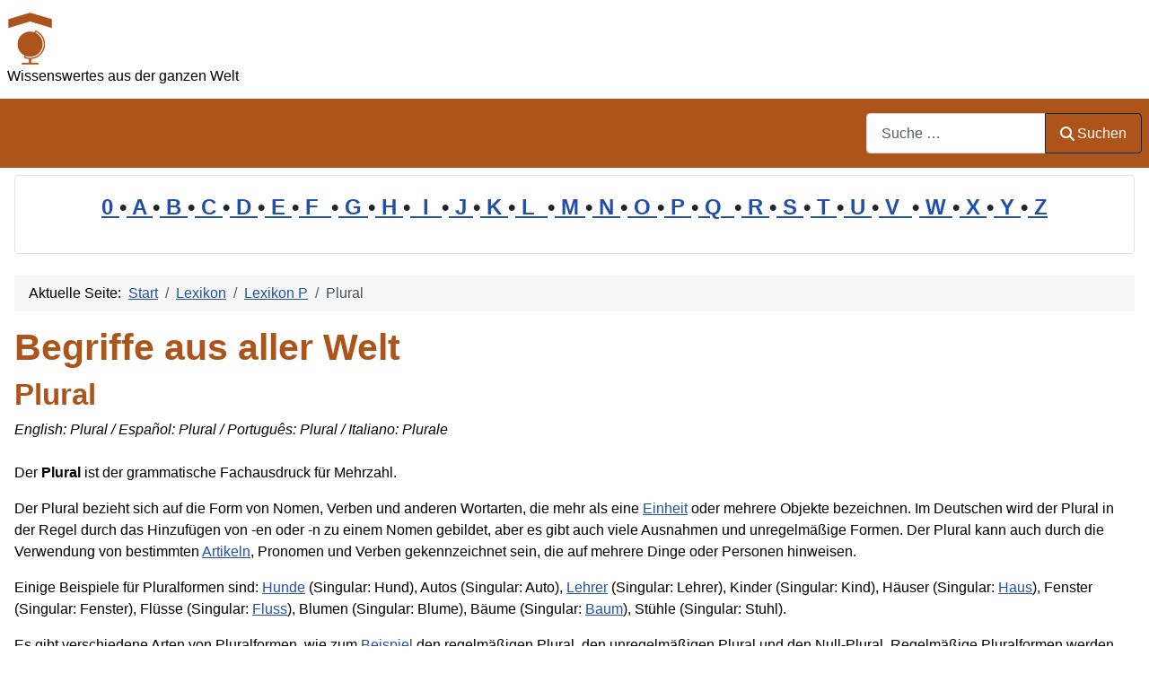

--- FILE ---
content_type: text/html; charset=utf-8
request_url: https://www.allerwelt-lexikon.de/cms/lexikon/51-lexikon-p/3629-plural.html
body_size: 12963
content:
<!DOCTYPE html>
<html lang="de-de" dir="ltr">

<head>
    <meta charset="utf-8">
	<meta name="author" content="Super User">
	<meta name="robots" content="index, follow">
	<meta name="viewport" content="width=device-width, initial-scale=1">
	<meta name="description" content="Der Plural ist der grammatische Fachausdruck für Mehrzahl. . . .">
	<meta name="generator" content="Joomla! - Open Source Content Management">
	<title>Plural</title>
	<link href="https://www.allerwelt-lexikon.de/cms/lexikon/51-lexikon-p/3629-plural.html" rel="canonical">
	<link href="/cms/" rel="mask-icon" color="#000">
	<link href="https://www.allerwelt-lexikon.de/cms/component/finder/search.opensearch?Itemid=301" rel="search" title="OpenSearch Allerwelt-Lexikon" type="application/opensearchdescription+xml">

    <link href="/cms/media/system/css/joomla-fontawesome.min.css?86769b" rel="lazy-stylesheet"><noscript><link href="/cms/media/system/css/joomla-fontawesome.min.css?86769b" rel="stylesheet"></noscript>
	<link href="/cms/media/templates/site/cassiopeia/css/template.min.css?86769b" rel="stylesheet">
	<link href="/cms/media/templates/site/cassiopeia/css/global/colors_standard.min.css?86769b" rel="stylesheet">
	<link href="/cms/media/plg_system_webauthn/css/button.min.css?86769b" rel="stylesheet">
	<link href="/cms/media/vendor/awesomplete/css/awesomplete.css?1.1.7" rel="stylesheet">
	<link href="/cms/media/templates/site/cassiopeia/css/vendor/joomla-custom-elements/joomla-alert.min.css?0.4.1" rel="stylesheet">
	<link href="/cms/media/templates/site/cassiopeia/css/user.css?86769b" rel="stylesheet">
	<style>:root {
		--hue: 214;
		--template-bg-light: #f0f4fb;
		--template-text-dark: #495057;
		--template-text-light: #ffffff;
		--template-link-color: var(--link-color);
		--template-special-color: #001B4C;
		
	}</style>

    <script src="/cms/media/mod_menu/js/menu.min.js?86769b" type="module"></script>
	<script type="application/json" class="joomla-script-options new">{"joomla.jtext":{"PLG_SYSTEM_WEBAUTHN_ERR_CANNOT_FIND_USERNAME":"Das Feld für den Benutzernamen wurde im Login-Modul nicht gefunden. Die passwortlose Authentifizierung funktioniert auf dieser Website nicht, bitte ein anderes Login-Modul verwenden.","PLG_SYSTEM_WEBAUTHN_ERR_EMPTY_USERNAME":"Bitte nur den Benutzernamen (aber NICHT das Passwort) eingeben, bevor die Anmeldeschaltfläche für die Web-Authentifizierung ausgewählt wird.","PLG_SYSTEM_WEBAUTHN_ERR_INVALID_USERNAME":"Der angegebene Benutzername entspricht nicht einem Benutzerkonto, das eine passwortlose Anmeldung auf dieser Website ermöglicht hat.","JSHOWPASSWORD":"Passwort anzeigen","JHIDEPASSWORD":"Passwort ausblenden","MOD_FINDER_SEARCH_VALUE":"Suche &hellip;","COM_FINDER_SEARCH_FORM_LIST_LABEL":"Search Results","JLIB_JS_AJAX_ERROR_OTHER":"Beim Abrufen von JSON-Daten wurde ein HTTP-Statuscode %s zurückgegeben.","JLIB_JS_AJAX_ERROR_PARSE":"Ein Parsing-Fehler trat bei der Verarbeitung der folgenden JSON-Daten auf:<br><code style='color:inherit;white-space:pre-wrap;padding:0;margin:0;border:0;background:inherit;'>%s<\/code>","ERROR":"Fehler","MESSAGE":"Nachricht","NOTICE":"Hinweis","WARNING":"Warnung","JCLOSE":"Schließen","JOK":"OK","JOPEN":"Öffnen"},"finder-search":{"url":"\/cms\/component\/finder\/?task=suggestions.suggest&format=json&tmpl=component&Itemid=301"},"system.paths":{"root":"\/cms","rootFull":"https:\/\/www.allerwelt-lexikon.de\/cms\/","base":"\/cms","baseFull":"https:\/\/www.allerwelt-lexikon.de\/cms\/"},"csrf.token":"d934f3b0535549f063fbfbe43eb9558b","system.keepalive":{"interval":1740000,"uri":"\/cms\/component\/ajax\/?format=json"}}</script>
	<script src="/cms/media/system/js/core.min.js?a3d8f8"></script>
	<script src="/cms/media/templates/site/cassiopeia/js/template.min.js?86769b" type="module"></script>
	<script src="/cms/media/system/js/keepalive.min.js?08e025" type="module"></script>
	<script src="/cms/media/system/js/fields/passwordview.min.js?61f142" defer></script>
	<script src="/cms/media/vendor/awesomplete/js/awesomplete.min.js?1.1.7" defer></script>
	<script src="/cms/media/com_finder/js/finder.min.js?755761" type="module"></script>
	<script src="/cms/media/system/js/messages.min.js?9a4811" type="module"></script>
	<script src="/cms/media/plg_system_webauthn/js/login.min.js?86769b" defer></script>
	<script type="application/ld+json">{"@context":"https://schema.org","@type":"BreadcrumbList","@id":"https://www.allerwelt-lexikon.de/cms/#/schema/BreadcrumbList/99","itemListElement":[{"@type":"ListItem","position":1,"item":{"@id":"https://www.allerwelt-lexikon.de/cms/","name":"Start"}},{"@type":"ListItem","position":2,"item":{"@id":"https://www.allerwelt-lexikon.de/cms/lexikon.html","name":"Lexikon"}},{"@type":"ListItem","position":3,"item":{"@id":"https://www.allerwelt-lexikon.de/cms/lexikon/51-lexikon-p.html","name":"Lexikon P"}},{"@type":"ListItem","position":4,"item":{"name":"Plural"}}]}</script>
	<script type="application/ld+json">{"@context":"https://schema.org","@graph":[{"@type":"Organization","@id":"https://www.allerwelt-lexikon.de/cms/#/schema/Organization/base","name":"Allerwelt-Lexikon","url":"https://www.allerwelt-lexikon.de/cms/"},{"@type":"WebSite","@id":"https://www.allerwelt-lexikon.de/cms/#/schema/WebSite/base","url":"https://www.allerwelt-lexikon.de/cms/","name":"Allerwelt-Lexikon","publisher":{"@id":"https://www.allerwelt-lexikon.de/cms/#/schema/Organization/base"},"potentialAction":{"@type":"SearchAction","target":"https://www.allerwelt-lexikon.de/cms/component/finder/search.html?q={search_term_string}&amp;Itemid=301","query-input":"required name=search_term_string"}},{"@type":"WebPage","@id":"https://www.allerwelt-lexikon.de/cms/#/schema/WebPage/base","url":"https://www.allerwelt-lexikon.de/cms/lexikon/51-lexikon-p/3629-plural.html","name":"Plural","description":"Der Plural ist der grammatische Fachausdruck für Mehrzahl. . . .","isPartOf":{"@id":"https://www.allerwelt-lexikon.de/cms/#/schema/WebSite/base"},"about":{"@id":"https://www.allerwelt-lexikon.de/cms/#/schema/Organization/base"},"inLanguage":"de-DE","breadcrumb":{"@id":"https://www.allerwelt-lexikon.de/cms/#/schema/BreadcrumbList/99"}},{"@type":"Article","@id":"https://www.allerwelt-lexikon.de/cms/#/schema/com_content/article/3629","name":"Plural","headline":"Plural","inLanguage":"de-DE","isPartOf":{"@id":"https://www.allerwelt-lexikon.de/cms/#/schema/WebPage/base"}}]}</script>

</head>

<body class="site com_content wrapper-static view-article layout-blog no-task itemid-53 has-sidebar-left has-sidebar-right">
    <header class="header container-header full-width">

        
        
                    <div class="grid-child">
                <div class="navbar-brand">
                    <a class="brand-logo" href="/cms/">
                        <img loading="eager" decoding="async" src="https://www.allerwelt-lexikon.de/cms/images/logo.png" alt="Allerwelt-Lexikon" width="51" height="60">                    </a>
                                            <div class="site-description">Wissenswertes aus der ganzen Welt</div>
                                    </div>
            </div>
        
                    <div class="grid-child container-nav">
                                                    <div class="container-search">
                        
<form class="mod-finder js-finder-searchform form-search" action="/cms/component/finder/search.html?Itemid=301" method="get" role="search">
    <label for="mod-finder-searchword91" class="visually-hidden finder">Suchen</label><div class="mod-finder__search input-group"><input type="text" name="q" id="mod-finder-searchword91" class="js-finder-search-query form-control" value="" placeholder="Suche &hellip;"><button class="btn btn-primary" type="submit"><span class="icon-search icon-white" aria-hidden="true"></span> Suchen</button></div>
            <input type="hidden" name="Itemid" value="301"></form>

                    </div>
                            </div>
            </header>

    <div class="site-grid">
        
                    <div class="grid-child container-top-a">
                <div class="top-a card ">
        <div class="card-body">
                
<div id="mod-custom100" class="mod-custom custom">
    <p style="line-height: 1.6em; font-size: 1.5em; font-weight: bold; text-align: center;"><a href="/cms/lexikon/35-lexikon-0.html">0 </a>•<a href="/cms/lexikon/36-lexikon-a.html"> A </a>•<a href="/cms/lexikon/37-lexikon-b.html"> B </a>•<a href="/cms/lexikon/38-lexikon-c.html"> C </a>•<a href="/cms/lexikon/39-lexikon-d.html"> D </a>•<a href="/cms/lexikon/40-lexikon-e.html"> E </a>•<a href="/cms/lexikon/41-lexikon-f.html"> F  </a>•<a href="/cms/lexikon/42-lexikon-g.html"> G </a>•<a href="/cms/lexikon/43-lexikon-h.html"> H </a>•<a href="/cms/lexikon/44-lexikon-i.html">  I  </a>•<a href="/cms/lexikon/45-lexikon-j.html"> J </a>•<a href="/cms/lexikon/46-lexikon-k.html"> K </a>•<a href="/cms/lexikon/47-lexikon-l.html"> L  </a>•<a href="/cms/lexikon/48-lexikon-m.html"> M </a>•<a href="/cms/lexikon/49-lexikon-n.html"> N </a>•<a href="/cms/lexikon/50-lexikon-o.html"> O </a>•<a href="/cms/lexikon/51-lexikon-p.html"> P </a>•<a href="/cms/lexikon/52-lexikon-q.html"> Q  </a>•<a href="/cms/lexikon/53-lexikon-r.html"> R </a>•<a href="/cms/lexikon/54-lexikon-s.html"> S </a>•<a href="/cms/lexikon/55-lexikon-t.html"> T </a>•<a href="/cms/lexikon/56-lexikon-u.html"> U </a>•<a href="/cms/lexikon/57-lexikon-v.html"> V  </a>•<a href="/cms/lexikon/58-lexikon-w.html"> W </a>•<a href="/cms/lexikon/59-lexikon-x.html"> X </a>•<a href="/cms/lexikon/60-lexikon-y.html"> Y </a>•<a href="/cms/lexikon/61-lexikon-z.html"> Z</a></p></div>
    </div>
</div>

            </div>
        
        
                    <div class="grid-child container-sidebar-left">
                <div class="sidebar-left card ">
            <h3 class="card-header ">Neueste Artikel</h3>        <div class="card-body">
                <ul class="mod-articleslatest latestnews mod-list">
    <li itemscope itemtype="https://schema.org/Article">
        <a href="/cms/lexikon/39-lexikon-d/8394-datenschutz.html" itemprop="url">
            <span itemprop="name">
                Datenschutz            </span>
        </a>
    </li>
    <li itemscope itemtype="https://schema.org/Article">
        <a href="/cms/lexikon/46-lexikon-k/8406-kommunikation.html" itemprop="url">
            <span itemprop="name">
                Kommunikation            </span>
        </a>
    </li>
    <li itemscope itemtype="https://schema.org/Article">
        <a href="/cms/lexikon/57-lexikon-v/8401-vielseitigkeit.html" itemprop="url">
            <span itemprop="name">
                Vielseitigkeit            </span>
        </a>
    </li>
    <li itemscope itemtype="https://schema.org/Article">
        <a href="/cms/lexikon/40-lexikon-e/8393-energieerzeugung.html" itemprop="url">
            <span itemprop="name">
                Energieerzeugung            </span>
        </a>
    </li>
    <li itemscope itemtype="https://schema.org/Article">
        <a href="/cms/lexikon/43-lexikon-h/8350-hochwassergefahr.html" itemprop="url">
            <span itemprop="name">
                Hochwassergefahr            </span>
        </a>
    </li>
    <li itemscope itemtype="https://schema.org/Article">
        <a href="/cms/lexikon/41-lexikon-f/8348-finanzierungskritik.html" itemprop="url">
            <span itemprop="name">
                Finanzierungskritik            </span>
        </a>
    </li>
    <li itemscope itemtype="https://schema.org/Article">
        <a href="/cms/lexikon/37-lexikon-b/8342-benchmark-fuer-investmentfonds.html" itemprop="url">
            <span itemprop="name">
                Benchmark für Investmentfonds            </span>
        </a>
    </li>
    <li itemscope itemtype="https://schema.org/Article">
        <a href="/cms/lexikon/36-lexikon-a/8340-ausbildung-und-qualifizierung.html" itemprop="url">
            <span itemprop="name">
                Ausbildung und Qualifizierung            </span>
        </a>
    </li>
    <li itemscope itemtype="https://schema.org/Article">
        <a href="/cms/lexikon/46-lexikon-k/8336-konjunkturbericht.html" itemprop="url">
            <span itemprop="name">
                Konjunkturbericht            </span>
        </a>
    </li>
    <li itemscope itemtype="https://schema.org/Article">
        <a href="/cms/lexikon/36-lexikon-a/8128-all.html" itemprop="url">
            <span itemprop="name">
                All            </span>
        </a>
    </li>
    <li itemscope itemtype="https://schema.org/Article">
        <a href="/cms/lexikon/37-lexikon-b/8113-bevoelkerung.html" itemprop="url">
            <span itemprop="name">
                Bevölkerung            </span>
        </a>
    </li>
    <li itemscope itemtype="https://schema.org/Article">
        <a href="/cms/lexikon/48-lexikon-m/8320-medien.html" itemprop="url">
            <span itemprop="name">
                Medien            </span>
        </a>
    </li>
    <li itemscope itemtype="https://schema.org/Article">
        <a href="/cms/lexikon/47-lexikon-l/8204-lobbyismus.html" itemprop="url">
            <span itemprop="name">
                Lobbyismus            </span>
        </a>
    </li>
    <li itemscope itemtype="https://schema.org/Article">
        <a href="/cms/lexikon/50-lexikon-o/8201-oeffentlicher-sektor.html" itemprop="url">
            <span itemprop="name">
                Öffentlicher Sektor            </span>
        </a>
    </li>
    <li itemscope itemtype="https://schema.org/Article">
        <a href="/cms/lexikon/51-lexikon-p/8199-politische-instrumentalisierung.html" itemprop="url">
            <span itemprop="name">
                Politische Instrumentalisierung            </span>
        </a>
    </li>
</ul>
    </div>
</div>
<div class="sidebar-left card ">
            <h3 class="card-header ">Meistgelesen</h3>        <div class="card-body">
                
<div id="mod-custom132" class="mod-custom custom">
    <p>1: <a href='https://www.allerwelt-lexikon.de/cms/lexikon/41-lexikon-f/2082-fischer-helene.html'  title='Fischer，Helene: Helene Fischer ist eine deutsche Sängerin, Entertainerin und Schauspielerin, die am 5. August 1984 in Krasnojarsk, Russland, geboren wurde . . . . .'>Fischer，Helene</a><!-- u=0, s=42 V=0 --><br>
2: <a href='https://www.allerwelt-lexikon.de/cms/lexikon/37-lexikon-b/2192-bach-johann-sebastian.html'  title='Bach，Johann Sebastian: Johann Sebastian Bach war ein deutscher Komponist und Musiker des Barocks. Er wurde am 21. März 1685 in Eisenach, Deutschland, geboren und starb am 28 . . . . .'>Bach，Johann Sebastian</a><!-- u=0, s=42 V=0 --><br>
3: <a href='https://www.allerwelt-lexikon.de/cms/lexikon/61-lexikon-z/4944-zetkin-clara.html'  title='Zetkin，Clara: Clara Zetkin war eine deutsche Politikerin, Frauenrechtlerin und Marxistin, die im 19. und 20. Jahrhundert aktiv war. Sie wurde am 5. Juli 1857 in Wiederau, Sachsen, geboren . . .'>Zetkin，Clara</a><!-- u=0, s=42 V=0 --><br>
4: <a href='https://www.allerwelt-lexikon.de/cms/lexikon/46-lexikon-k/5052-konstantin-i-der-grosse.html'  title='Konstantin I. der Große (272–337) ist ein Politiker. Er war römischer Kaiser, Gründer von Konstantinopel und garantierte als Erster Kaiser den Christen die Religionsfreiheit . . . . .'>Konstantin I. der Große</a><!-- u=0, s=42 V=0 --><br>
5: <a href='https://www.allerwelt-lexikon.de/cms/lexikon/54-lexikon-s/2771-sehenswuerdigkeiten-top100.html'  title='Sie sehen hier die beliebtesten Sehenswürdigkeiten (Top100) von Deutschland. Welche dieser Sehenswürdigkeiten sollte ein Deutscher kennen? Welche kennen Sie? . . . . .'>Sehenswürdigkeiten (Top100)</a><!-- u=0, s=42 V=0 --><br>
6: <a href='https://www.allerwelt-lexikon.de/cms/lexikon/43-lexikon-h/1007-hunderasse.html'  title='Bekannte Hunderassen sind Beagle, Bernhardiner, Boxer, Dackel, Dalmatiner, deutscher Schäferhund, Dobermann, Foxterrier, Labrador, Malteser, Mops, Münsterländer, Neufundländer, Pudel, . . . . .'>Hunderasse</a><!-- u=0, s=42 V=0 --><br>
7: <a href='https://www.allerwelt-lexikon.de/cms/lexikon/46-lexikon-k/4936-kollwitz-kaethe.html'  title='Kollwitz，Käthe: Käthe Kollwitz wurde am 8. Juli 1867 in Königsberg, Preußen (heute Kaliningrad, Russland), geboren und starb am 22. April 1945 in Moritzburg bei Dresden, Deutschland . . . . .'>Kollwitz，Käthe</a><!-- u=0, s=42 V=0 --><br>
8: <a href='https://www.allerwelt-lexikon.de/cms/lexikon/43-lexikon-h/1011-hommingberger-gepardenforelle.html'  title='Die Hommingberger Gepardenforelle ist eine Erfindung von Heise. Mit Hilfe dieses Begriffs, der einen nicht existierenden Fisch beschreibt und auf einen nicht existenten Ort hinweist, soll . . .'>Hommingberger Gepardenforelle</a><!-- u=0, s=42 V=0 --><br>
9: <a href='https://www.allerwelt-lexikon.de/cms/lexikon/36-lexikon-a/1026-album.html'  title='Das Album (Mehrzahl: Alben) ist eine Zusammenstellung gleichartiger Medien. Häufig genutzt wird der Begriff für- a) Bilder (Fotoalbum) b) Musikstücke . . . . .'>Album</a><!-- u=0, s=42 V=0 --><br>
10: <a href='https://www.allerwelt-lexikon.de/cms/lexikon/46-lexikon-k/5896-knowles-carter-beyonce.html'  title='Knowles-Carter，Beyoncé: Beyoncé Knowles-Carter (* 4. September 1981 Houston, Texas, USA) ist eine US-amerikanische R&amp-B- und Pop-Sängerin und Schauspielerin . . . . .'>Knowles-Carter，Beyoncé</a><!-- u=0, s=42 V=0 --><br>
11: <a href='https://www.allerwelt-lexikon.de/cms/lexikon/43-lexikon-h/8002-hamburger-senat.html'  title='Der Hamburger Senat ist die Landesregierung der Freien und Hansestadt Hamburg. Er besteht aus dem Ersten Bürgermeister als Vorsitzendem und den Senatoren, die den einzelnen Behörden . . .'>Hamburger Senat</a><!-- u=0, s=42 V=0 --><br>
12: <a href='https://www.allerwelt-lexikon.de/cms/lexikon/43-lexikon-h/1041-humus.html'  title='Humus (Hierzu gibt es keine Mehrzahl) bezieht sich auf eine Schicht aus organischer Substanz im Boden, die durch den natürlichen Zerfall von Pflanzen und Tieren entsteht . . . . .'>Humus</a><!-- u=0, s=42 V=0 --><br>
13: <a href='https://www.allerwelt-lexikon.de/cms/lexikon/46-lexikon-k/5997-kuehnert-kevin.html'  title='Kühnert，Kevin: Kevin Kühnert ist ein deutscher Politiker (SPD) und seit 2017 Bundesvorsitzender der Jusos, der Jugendorganisation der SPD. Er wurde am 1 . . . . .'>Kühnert，Kevin</a><!-- u=0, s=42 V=0 --><br>
14: <a href='https://www.allerwelt-lexikon.de/cms/lexikon/46-lexikon-k/1047-kodex.html'  title='Kodex (Mehrzahl: Kodizes, Kodexe) ist ein Begriff, der eine Sammlung von Regeln, Gesetzen, Verfahren oder Verhaltensstandards beschreibt. . . . . .'>Kodex</a><!-- u=0, s=42 V=0 --><br>
15: <a href='https://www.allerwelt-lexikon.de/cms/lexikon/46-lexikon-k/1048-komma.html'  title='Komma (Mehrzahl: Kommata, Kommas) ist ein Satzzeichen, das in der Schreibung und Textverarbeitung verwendet wird. Es signalisiert eine Pause oder eine klare Trennung zwischen Wörtern oder . . .'>Komma</a><!-- u=0, s=42 V=0 --><br>
16: <a href='https://www.allerwelt-lexikon.de/cms/lexikon/55-lexikon-t/1441-titanic.html'  title='Titanic bezeichnet eines der berühmtesten Schiffe der Geschichte, das am 15. April 1912 nach der Kollision mit einem Eisberg auf seiner Jungfernfahrt von Southampton nach New York sank . . . . .'>Titanic</a><!-- u=0, s=42 V=0 --><br>
17: <a href='https://www.allerwelt-lexikon.de/cms/lexikon/37-lexikon-b/6095-blutsverwandtschaft.html'  title='Blutsverwandtschaft beschreibt im allgemeinen Kontext das biologische Verwandtschaftsverhältnis zwischen Personen, die durch gemeinsame Vorfahren verbunden sind . . . . .'>Blutsverwandtschaft</a><!-- u=0, s=42 V=0 --><br>
18: <a href='https://www.allerwelt-lexikon.de/cms/lexikon/55-lexikon-t/2973-telekommunikation.html'  title='Telekommunikation bezeichnet den Austausch von Informationen über große Entfernungen mithilfe elektronischer Systeme. Dies umfasst die Übertragung von Daten, Sprache, Text, Audio und Video . . .'>Telekommunikation</a><!-- u=0, s=42 V=0 --><br>
19: <a href='https://www.allerwelt-lexikon.de/cms/lexikon/46-lexikon-k/5092-kramp-karrenbauer-annegret.html'  title='Kramp-Karrenbauer，Annegret: Annegret Kramp-Karrenbauer (1962 – ) ist eine deutsche Politikerin und ehemalige Vorsitzende der Christlich Demokratischen Union Deutschlands (CDU) . . . . .'>Kramp-Karrenbauer，Annegret</a><!-- u=0, s=42 V=0 --><br>
20: <a href='https://www.allerwelt-lexikon.de/cms/lexikon/37-lexikon-b/5111-backlinkanalyse.html'  title='Die Backlinkanalyse ist ein wichtiges Instrument für den Webmaster zur Bewertung seiner Website, da Google die Backlinks benutzt, um die Qualität der Website festzustellen und damit die . . .'>Backlinkanalyse</a><!-- u=0, s=42 V=0 --><br>
</ol><small>(Ermittelt heute um 22:10)</small></p></div>
    </div>
</div>
<div class="sidebar-left card ">
            <h3 class="card-header ">Statistik</h3>        <div class="card-body">
                <ul class="mod-stats list-group">
    <li class="list-group-item">
        Benutzer        <span class="badge bg-secondary float-end rounded-pill">454</span>
    </li>
    <li class="list-group-item">
        Beiträge        <span class="badge bg-secondary float-end rounded-pill">3203</span>
    </li>
</ul>
    </div>
</div>

            </div>
        
        <div class="grid-child container-component">
            <nav class="mod-breadcrumbs__wrapper" aria-label="Breadcrumb">
    <ol class="mod-breadcrumbs breadcrumb px-3 py-2">
                    <li class="mod-breadcrumbs__here float-start">
                Aktuelle Seite: &#160;
            </li>
        
        <li class="mod-breadcrumbs__item breadcrumb-item"><a href="/cms/" class="pathway"><span>Start</span></a></li><li class="mod-breadcrumbs__item breadcrumb-item"><a href="/cms/lexikon.html" class="pathway"><span>Lexikon</span></a></li><li class="mod-breadcrumbs__item breadcrumb-item"><a href="/cms/lexikon/51-lexikon-p.html" class="pathway"><span>Lexikon P</span></a></li><li class="mod-breadcrumbs__item breadcrumb-item active"><span>Plural</span></li>    </ol>
    </nav>

            
            <div id="system-message-container" aria-live="polite"></div>

            <main>
                <div class="com-content-article item-page">
    <meta itemprop="inLanguage" content="de-DE">
        <div class="page-header">
        <h1> Begriffe aus aller Welt </h1>
    </div>
    
    
        <div class="page-header">
        <h2>
            Plural        </h2>
                            </div>
        
        
    
    
        
                                                <div class="com-content-article__body">
        <p><em><a title="Der Begriff Englisch meint in der Regel die englische Sprache.. Die Verkehrs- und Weltsprache gehört, wie auch das Deutsche und das Niederländische, dem westlichen Zweig der germanischen . . ." rev="av:20230605001006">English</a>: Plural / Español: Plural / Português: Plural / Italiano: Plurale</em><br /> <br /> Der <strong>Plural</strong> ist der grammatische Fachausdruck für Mehrzahl.</p>
 
<p>Der Plural bezieht sich auf die Form von Nomen, Verben und anderen Wortarten, die mehr als eine <a href="https://www.information-lexikon.de/cms/lexikon/39-lexikon-e/2231-einheit.html" title="Der Begriff Einheit steht für eine Maßeinheit in der Physik und als Begriff für organisatorische Zusammenfassungen von Personal und Material; - - Im Informationstechnologie- und . . ." rev="av:20240115194022" rel="noopener">Einheit</a> oder mehrere Objekte bezeichnen. Im Deutschen wird der Plural in der Regel durch das Hinzufügen von -en oder -n zu einem Nomen gebildet, aber es gibt auch viele Ausnahmen und unregelmäßige Formen. Der Plural kann auch durch die Verwendung von bestimmten <a href="/cms/lexikon/36-lexikon-a/3625-artikel.html" title="Im Allgemeinen bezieht sich der Begriff 'Artikel' auf einen geschriebenen Text, der Informationen oder Meinungen zu einem bestimmten Thema enthält. Ein Artikel kann in verschiedenen . . ." rev="av:20230504072521">Artikeln</a>, Pronomen und Verben gekennzeichnet sein, die auf mehrere Dinge oder Personen hinweisen.</p>
<p>Einige Beispiele für Pluralformen sind: <a href="/cms/lexikon/43-lexikon-h/1010-hund.html" title="1. Hunde ist eine weltweit verbreitete Raubtierfamilie mit Füchsen, Wölfen, Schakalen unter anderen; - - Außer den Füchsen leben sie in Rudeln und hetzen gemeinsam ihre . . ." rev="av:20240221214214">Hunde</a> (Singular: <a title="1. Hunde ist eine weltweit verbreitete Raubtierfamilie mit Füchsen, Wölfen, Schakalen unter anderen; - - Außer den Füchsen leben sie in Rudeln und hetzen gemeinsam ihre . . ." rev="av:20230609001003">Hund</a>), <a title="Mehrzahl von Auto; - ; - (Einer der in mindestens einer Woche des Jahres 2003 am häufigsten verwendeten Begriffe in deutschen Suchmaschinen); - (Einer der 2004 am häufigsten verwendeten . . ." rev="av:20230603001004">Autos</a> (Singular: <a title="Englisch: ; Kurzform von 'Automobil' = 'sich selbst bewegend', aber auch Vorsilbe für alles, was 'von selbst' durchgeführt wird; - - Populäre Seiten im Internet zum Thema Auto sind; - Ebay . . ." rev="av:20230605001006">Auto</a>), <a href="/cms/lexikon/47-lexikon-l/7061-lehrer.html" title="Lehrer ist eine Person, die Wissen, Fähigkeiten und Werte an Lernende vermittelt. Dies geschieht in verschiedenen Bildungseinrichtungen wie Schulen, Hochschulen und Universitäten, aber auch . . ." rev="av:20240812000122">Lehrer</a> (Singular: Lehrer), <a title="Englisch: ; Mit 'Kinder' werden die direkten Nachkommen einer Person bezeichnet; - - ; (Kinder ist einer der in mindestens einer Woche des Jahres 2003 am häufigsten verwendeten Begriffe in . . ." rev="av:20230605001006">Kinder</a> (Singular: Kind), Häuser (Singular: <a href="/cms/lexikon/43-lexikon-h/536-haus.html" title="Ein Haus ist ein Bauwerk mit Dach, Türen und Fenstern als Lebensraum für den Menschen; - - ; (Einer der in mindestens einer Woche des Jahres 2003 am häufigsten verwendeten Begriffe in . . ." rev="av:20230609001003">Haus</a>), Fenster (Singular: <a title="(Engl.: Window) ; - Das Fenster ist im allgemeinen eine Öffnung in einer Mauer um den inneren Teil des Hauses zu beleuchten, zu lüften oder auch, um hinauszusehen; - - ; - ; - Als . . ." rev="av:20230605001006">Fenster</a>), Flüsse (Singular: <a href="/cms/lexikon/41-lexikon-f/2999-fluss.html" title="Fluss im Allgemeinen Kontext; - Ein Fluss ist ein natürliches Gewässer, das Wasser von einer Quelle zu einem Ziel transportiert. Flüsse sind eine grundlegende Komponente der Erdoberfläche . . ." rev="av:20231227002500">Fluss</a>), Blumen (Singular: Blume), Bäume (Singular: <a href="/cms/lexikon/37-lexikon-b/5131-baum.html" title="Der Baum ist die Gruppe der größten Pflanzen der Erde. ; - - Bekannte Baumarten in Deutschland sind; - Birke, - Eiche, - Erle, - . . ." rev="av:20230609001003">Baum</a>), Stühle (Singular: Stuhl).</p>
<p>Es gibt verschiedene Arten von Pluralformen, wie zum <a href="/cms/lexikon/37-lexikon-b/6859-beispiel.html" title="Beispiel ist eine konkrete Darstellung oder ein konkreter Fall, der zur Veranschaulichung oder Erklärung einer allgemeinen Regel oder eines abstrakten Konzepts verwendet . . ." rev="av:20240609151001">Beispiel</a> den regelmäßigen Plural, den unregelmäßigen Plural und den Null-Plural. Regelmäßige Pluralformen werden durch das Hinzufügen von -en oder -n zu einem Nomen gebildet, während unregelmäßige Pluralformen sich nicht nach bestimmten Regeln richten und oft auswendig gelernt werden müssen. Der Null-Plural ist eine besondere Form, die verwendet wird, wenn das Nomen bereits im Plural oder nicht zählbar ist, wie zum Beispiel bei Sand, <a title="Wasser (Chemisch H2O) besteht aus Wasserstoff und Sauerstoff und ist das am häufigsten auf der Erdoberfläche vorkommende Molekül; - - Aufgrund seiner Häufigkeit wurden andere physikalisch . . ." rev="av:20230609001003">Wasser</a> oder Luft.</p>
<p>Es gibt auch einige <a title="Ein Begriff ist ein Ausdruck oder ein Wort, das einen Gedanken oder eine begriffliche Einheit umschreibt. Hier im Lexikon erläutern wir einen Begriff (der jeweils im Titel steht) durch eine . . ." rev="av:20230609001003">Begriffe</a>, die eng mit dem Plural verbunden sind. Ein Beispiel dafür ist die Kongruenz, die sich auf die Übereinstimmung von Nomen, Verben und anderen Wörtern im Plural bezieht. Wenn das Subjekt eines Satzes im Plural steht, muss das Verb im Plural stehen, um die Kongruenz zu gewährleisten. Zum Beispiel: "Die Hunde laufen" (Plural-Subjekt "Hunde" erfordert Plural-<a href="/cms/lexikon/57-lexikon-v/2917-verb.html" title="Verb (von lat. verbum (temporale) 'Zeitwort') ist ein fachsprachlicher Ausdruck der traditionellen Grammatik für eine Wortart, die eine Tätigkeit, ein Geschehen oder einen Zustand . . ." rev="av:20230605001006">Verb</a> "laufen"). Ein weiterer <a title="Ein Begriff ist ein Ausdruck oder ein Wort, das einen Gedanken oder eine begriffliche Einheit umschreibt. Hier im Lexikon erläutern wir einen Begriff (der jeweils im Titel steht) durch eine . . ." rev="av:20230609001003">Begriff</a> ist die Zählbarkeit, die sich darauf bezieht, ob ein Nomen im Plural verwendet werden kann oder nicht. Zählbare Nomen beziehen sich auf <a href="/cms/lexikon/50-lexikon-o/4337-objekt.html" title="Ein 'Objekt' ist ein Begriff, der in verschiedenen Kontexten verwendet wird und je nach Zusammenhang unterschiedliche Bedeutungen haben kann. Im Allgemeinen bezieht sich ein Objekt auf eine . . ." rev="av:20230729002006">Objekte</a>, die gezählt werden können, während nicht zählbare Nomen sich auf abstrakte Konzepte oder Substanzen beziehen, die nicht gezählt werden können, wie zum Beispiel <a href="/cms/lexikon/48-lexikon-m/4115-milch.html" title="Lexikon - Lexikon M, Lexikon M: : Milch ist eine weiße, nährstoffreiche Flüssigkeit, die von weiblichen Säugetieren produziert wird, um ihre Jungen zu ernähren. Sie ist eine natürliche . . ." rev="av:20240115113926">Milch</a>, <a href="https://www.umweltdatenbank.de/cms/lexikon/38-lexikon-l/6383-luft.html" title="Die Luft ist ein Gemisch aus Gasen, das die Erdatmosphäre formt und uns zum Atmen dient; - Sie besteht im wesentlichen Stickstoff (etwas mehr als 3/4) und Sauerstoff (etwa . . ." rev="av:20230614001006" rel="noopener">Luft</a> oder <a href="/cms/lexikon/42-lexikon-g/5428-glueck.html" title="Glück ist ein Zustand des intensiven Wohlbefindens und der Zufriedenheit, der oft mit positiven Emotionen wie Freude, Erfüllung und Zufriedenheit verbunden . . ." rev="av:20240825000031">Glück</a>.</p>
<p>Pluralformen werden in vielen Bereichen des täglichen Lebens verwendet, wie zum Beispiel in der <a href="/cms/lexikon/54-lexikon-s/1315-schule.html" title="a) Ausbildungseinrichtung überwiegend für junge Menschen; - b) Fischschwarm; - ; ---(Einer der in mindestens einer Woche des Jahres 2003 am häufigsten verwendeten Begriffe in deutschen . . ." rev="av:20230603001004">Schule</a>, im <a title="Der Beruf ist die Beschäftigung, die man ausübt, um seinen Lebensunterhalt zu verdienen. Art der Beschäftigung kann verschieden sein. Eine Tätigkeit, die man als seinen Beruf ausübt, geht . . ." rev="av:20230603001004">Beruf</a> und in der Freizeit. Im <a href="/cms/lexikon/56-lexikon-u/6523-unterricht.html" title="Unterricht ist der organisierte Prozess des Lehrens und Lernens, der in der Regel in Bildungseinrichtungen wie Schulen, Universitäten und Weiterbildungseinrichtungen . . ." rev="av:20240811020614">Unterricht</a> werden die <a title="Ein Schüler ist eine Person, die in einer Schule, einer Universität oder einer anderen Bildungseinrichtung eine formale Ausbildung erhält. Schüler sind in der Regel im Alter zwischen 6 und . . ." rev="av:20230610093910">Schüler</a> oft gebeten, die Pluralformen von <a href="/cms/lexikon/49-lexikon-n/1855-nomen.html" title="Nomen (Mehrzahl: Nomina, Nomen) ist ein Begriff aus der Grammatik und bezieht sich auf eine Wortart, die Namen oder Bezeichnungen für Dinge, Personen, Tätigkeiten oder Orte . . ." rev="av:20230610093910">Nomen</a> zu identifizieren oder zu bilden, um ihre Grammatikkenntnisse zu verbessern. In der <a href="/cms/lexikon/36-lexikon-a/6780-arbeitswelt.html" title="Arbeitswelt bezeichnet die Gesamtheit der Umstände, Bedingungen und Dynamiken, die den beruflichen Alltag und die Arbeitsumgebung von Individuen und Gruppen . . ." rev="av:20240519171808">Arbeitswelt</a> sind Pluralformen wichtig, um klar zu kommunizieren und Verständnis zu gewährleisten. In der <a title="Englisch: ; Unter Freizeit verstehen wir die Zeit, über die jeder selbst verfügen kann; - - Nicht als Freizeit werden die Arbeitszeit . . ." rev="av:20230607001013">Freizeit</a> können Pluralformen verwendet werden, um verschiedene Arten von Dingen zu beschreiben, wie zum Beispiel verschiedene Arten von <a href="/cms/lexikon/55-lexikon-t/1440-tier.html" title="Tiere sind alle (neben dem Menschen) übrigen Lebewesen dieser Welt; - - Siehe auch:; 'Tiere' findet sich im UNSPSC Code '10100000'; Lebende Tiere; 'Tiere' findet sich im NACE Code '15.72'; . . ." rev="av:20240423020004">Tieren</a>, <a title="Im normalen Sprachgebrauch wird nicht zwischen Blumen und Blüten unterschieden. Dabei handelt es sich normalerweise um Blüten krautiger Pflanzen mit einigermaßen langen Blütenstielen,; - - . . ." rev="av:20230607001013">Blumen</a> oder Musikstilen.</p>
<p>Insgesamt ist der Plural ein wichtiges <a href="/cms/lexikon/46-lexikon-k/6741-konzept.html" title="Konzept ist eine abstrakte Idee oder ein allgemeiner Plan, der als Grundlage für die Entwicklung, Gestaltung oder Durchführung eines Projekts, einer Theorie oder eines Systems . . ." rev="av:20240608042638">Konzept</a> in der <a href="/cms/lexikon/42-lexikon-g/4087-grammatik.html" title="Die Grammatik ist das System von Regeln und Strukturen, das die Sprache organisiert und die richtige Bildung von Wörtern und Sätzen ermöglicht. Sie legt fest, wie Wörter in einer Sprache . . ." rev="av:20240207002000">Grammatik</a> und im täglichen Leben.</p>
<h3>Zusammenfassung</h3><p>Plural bezeichnet die grammatische Kategorie, die das Vorhandensein von mehreren Exemplaren oder Individuen eines Substantivs oder Pronomens anzeigt. Im Deutschen wird der Plural durch das Hinzufügen von bestimmten Endungen an das Substantiv gebildet, zum Beispiel durch die Endungen -e, -en, -er oder -s. Der Plural kann auch durch Artikel oder Pronomen wie "die" oder "einige" angezeigt werden. Im Allgemeinen dient der Plural dazu, die Menge oder Anzahl von Personen, Dingen oder Konzepten auszudrücken.</p>--</p></p>
<hr id="related=202510" />
      
      <div class='adsense-auto-ads-ignore'>
	  <table width=100% style="border:1px solid black; border-collapse: collapse; width: 100%">
<tr><td colspan="2" style="text-align:center; colspan:2" ><div style="border-bottom: 2px solid #333">
	                  
	                  <h3><b title='202510'>Ähnliche Artikel</b> zum Begriff 'Plural'  </h3></div></td></tr>
<tr><td style="border-right: none"><b>'<a href='https://www.allerwelt-lexikon.de/cms/lexikon/36-lexikon-a/2795-adjektiv.html'>Adjektiv</a>'  </b></td><td style='text-align:right; border-left: none'>&#x25a0;&#x25a0;&#x25a0;&#x25a0;</td></tr><tr><td colspan="2" style="border-bottom: 1px solid #333">Ein Adjektiv ist ein Wort, das verwendet wird, um ein Nomen oder Pronomen näher zu beschreiben, zu qualifizieren . . . <a href='https://www.allerwelt-lexikon.de/cms/lexikon/36-lexikon-a/2795-adjektiv.html'>Weiterlesen</a></td></tr>
<tr><td style="border-right: none"><b>'<a href='https://www.allerwelt-lexikon.de/cms/lexikon/49-lexikon-n/1855-nomen.html'>Nomen</a>'  </b></td><td style='text-align:right; border-left: none'>&#x25a0;&#x25a0;&#x25a0;&#x25a0;</td></tr><tr><td colspan="2" style="border-bottom: 1px solid #333">Nomen (Mehrzahl: Nomina, Nomen) ist ein Begriff aus der Grammatik und bezieht sich auf eine Wortart, . . . <a href='https://www.allerwelt-lexikon.de/cms/lexikon/49-lexikon-n/1855-nomen.html'>Weiterlesen</a></td></tr>
<tr><td style="border-right: none"><b>'<a href='https://www.allerwelt-lexikon.de/cms/lexikon/51-lexikon-p/3217-phrase.html'>Phrase</a>'  </b></td><td style='text-align:right; border-left: none'>&#x25a0;&#x25a0;&#x25a0;&#x25a0;</td></tr><tr><td colspan="2" style="border-bottom: 1px solid #333">Phrase bezeichnet eine Gruppe von Wörtern, die zusammen eine bedeutungstragende Einheit bilden, jedoch . . . <a href='https://www.allerwelt-lexikon.de/cms/lexikon/51-lexikon-p/3217-phrase.html'>Weiterlesen</a></td></tr>
<tr><td style="border-right: none"><b>'<a href='https://www.allerwelt-lexikon.de/cms/lexikon/48-lexikon-m/2888-motor.html'>Motor</a>'  </b></td><td style='text-align:right; border-left: none'>&#x25a0;&#x25a0;&#x25a0;</td></tr><tr><td colspan="2" style="border-bottom: 1px solid #333">Der Begriff \'Motor\' hat eine Vielzahl von Bedeutungen im allgemeinen Kontext. . . . . . . <a href='https://www.allerwelt-lexikon.de/cms/lexikon/48-lexikon-m/2888-motor.html'>Weiterlesen</a></td></tr>
<tr><td style="border-right: none"><b>'<a href='https://www.allerwelt-lexikon.de/cms/lexikon/57-lexikon-v/3803-vater.html'>Vater</a>'  </b></td><td style='text-align:right; border-left: none'>&#x25a0;&#x25a0;&#x25a0;</td></tr><tr><td colspan="2" style="border-bottom: 1px solid #333">Vater bezeichnet einen männlichen Elternteil einer Person seine Vaterschaft kann sich auf einen, zwei . . . <a href='https://www.allerwelt-lexikon.de/cms/lexikon/57-lexikon-v/3803-vater.html'>Weiterlesen</a></td></tr>
<tr><td style="border-right: none"><b>'<a href='https://www.allerwelt-lexikon.de/cms/lexikon/38-lexikon-c/3772-celsius.html'>Celsius</a>'  </b></td><td style='text-align:right; border-left: none'>&#x25a0;&#x25a0;&#x25a0;</td></tr><tr><td colspan="2" style="border-bottom: 1px solid #333">Celsius, oft abgekürzt als °C, ist eine Einheit für die Temperaturmessung im metrischen System. Sie . . . <a href='https://www.allerwelt-lexikon.de/cms/lexikon/38-lexikon-c/3772-celsius.html'>Weiterlesen</a></td></tr>
<tr><td style="border-right: none"><b>'<a href='https://www.allerwelt-lexikon.de/cms/lexikon/36-lexikon-a/4662-arabisch.html'>Arabisch</a>'  </b></td><td style='text-align:right; border-left: none'>&#x25a0;&#x25a0;&#x25a0;</td></tr><tr><td colspan="2" style="border-bottom: 1px solid #333">Arabisch bezeichnet eine semitische Sprache, die von über 400 Millionen Menschen in der Arabischen Welt . . . <a href='https://www.allerwelt-lexikon.de/cms/lexikon/36-lexikon-a/4662-arabisch.html'>Weiterlesen</a></td></tr>
<tr><td style="border-right: none"><b>'<a href='https://www.allerwelt-lexikon.de/cms/lexikon/44-lexikon-i/3945-imperativ.html'>Imperativ</a>'  </b></td><td style='text-align:right; border-left: none'>&#x25a0;&#x25a0;&#x25a0;</td></tr><tr><td colspan="2" style="border-bottom: 1px solid #333">Imperativ ist eine grammatische Form, die verwendet wird, um Befehle, Anweisungen oder Aufforderungen . . . <a href='https://www.allerwelt-lexikon.de/cms/lexikon/44-lexikon-i/3945-imperativ.html'>Weiterlesen</a></td></tr>
<tr><td style="border-right: none"><b>'<a href='https://www.allerwelt-lexikon.de/cms/lexikon/36-lexikon-a/3306-anfangsbuchstabe.html'>Anfangsbuchstabe</a>'  </b></td><td style='text-align:right; border-left: none'>&#x25a0;&#x25a0;&#x25a0;</td></tr><tr><td colspan="2" style="border-bottom: 1px solid #333">Anfangsbuchstabe bezeichnet im allgemeinen Kontext den ersten Buchstaben eines Wortes, Namens, Satzes . . . <a href='https://www.allerwelt-lexikon.de/cms/lexikon/36-lexikon-a/3306-anfangsbuchstabe.html'>Weiterlesen</a></td></tr>
<tr><td style="border-right: none"><b>'<a href='https://www.kriminal-lexikon.de/cms/lexikon/35-lexikon-a/5159-arbeitszeit.html'>Arbeitszeit</a>' auf kriminal-lexikon.de </b></td><td style='text-align:right; border-left: none'>&#x25a0;&#x25a0;&#x25a0;</td></tr><tr><td colspan="2" style="border-bottom: 1px solid #333">Arbeitszeit bezeichnet im polizeilichen Kontext die festgelegte Dauer, in der Polizeibeamte ihren Dienst . . . <a href='https://www.kriminal-lexikon.de/cms/lexikon/35-lexikon-a/5159-arbeitszeit.html'>Weiterlesen</a></td></tr></table></div><hr>    </div>

        
                                        </div>
            </main>
            
        </div>

                    <div class="grid-child container-sidebar-right">
                <div class="sidebar-right card _menu">
            <h3 class="card-header ">Allerwelt-Lexikon</h3>        <div class="card-body">
                <ul class="mod-menu mod-list nav ">
<li class="nav-item item-301 default"><a href="/cms/" >Start</a></li><li class="nav-item item-307"><a href="/cms/themen.html" >Themen</a></li><li class="nav-item item-53 current active"><a href="/cms/lexikon.html" aria-current="location">Lexikon</a></li><li class="nav-item item-84 deeper parent"><a href="/cms/top100.html" >Top100</a><ul class="mod-menu__sub list-unstyled small"><li class="nav-item item-369"><a href="/cms/top100/persoenlichkeiten.html" >Persönlichkeiten</a></li><li class="nav-item item-370"><a href="/cms/top100/sehenswuerdigkeiten.html" >Sehenswürdigkeiten</a></li></ul></li><li class="nav-item item-54"><a href="/cms/impressum.html" onclick="window.open(this.href, 'targetWindow', 'toolbar=no,location=no,status=no,menubar=no,scrollbars=yes,resizable=yes'); return false;">Impressum</a></li></ul>
    </div>
</div>
<div class="sidebar-right card ">
            <h3 class="card-header ">Anmeldung</h3>        <div class="card-body">
                <form id="login-form-18" class="mod-login" action="/cms/lexikon/51-lexikon-p/3629-plural.html" method="post">

    
    <div class="mod-login__userdata userdata">
        <div class="mod-login__username form-group">
                            <div class="input-group">
                    <input id="modlgn-username-18" type="text" name="username" class="form-control" autocomplete="username" placeholder="Benutzername">
                    <label for="modlgn-username-18" class="visually-hidden">Benutzername</label>
                    <span class="input-group-text" title="Benutzername">
                        <span class="icon-user icon-fw" aria-hidden="true"></span>
                    </span>
                </div>
                    </div>

        <div class="mod-login__password form-group">
                            <div class="input-group">
                    <input id="modlgn-passwd-18" type="password" name="password" autocomplete="current-password" class="form-control" placeholder="Passwort">
                    <label for="modlgn-passwd-18" class="visually-hidden">Passwort</label>
                    <button type="button" class="btn btn-secondary input-password-toggle">
                        <span class="icon-eye icon-fw" aria-hidden="true"></span>
                        <span class="visually-hidden">Passwort anzeigen</span>
                    </button>
                </div>
                    </div>

                    <div class="mod-login__remember form-group">
                <div id="form-login-remember-18" class="form-check">
                    <input type="checkbox" name="remember" class="form-check-input" value="yes" id="form-login-input-remember-18">
                    <label class="form-check-label" for="form-login-input-remember-18">
                        Angemeldet bleiben                    </label>
                </div>
            </div>
        
                    <div class="mod-login__submit form-group">
                <button type="button"
                        class="btn btn-secondary w-100 plg_system_webauthn_login_button"
                                                    data-webauthn-form="login-form-18"
                                                                        title="Web-Authentifizierung"
                        id="plg_system_webauthn-rAPbpWgZNHlA-JKODZpZt"
                        >
                                            <svg aria-hidden="true" id="Passkey" xmlns="http://www.w3.org/2000/svg" viewBox="0 0 24 24"><g id="icon-passkey"><circle id="icon-passkey-head" cx="10.5" cy="6" r="4.5"/><path id="icon-passkey-key" d="M22.5,10.5a3.5,3.5,0,1,0-5,3.15V19L19,20.5,21.5,18,20,16.5,21.5,15l-1.24-1.24A3.5,3.5,0,0,0,22.5,10.5Zm-3.5,0a1,1,0,1,1,1-1A1,1,0,0,1,19,10.5Z"/><path id="icon-passkey-body" d="M14.44,12.52A6,6,0,0,0,12,12H9a6,6,0,0,0-6,6v2H16V14.49A5.16,5.16,0,0,1,14.44,12.52Z"/></g></svg>
                                        Web-Authentifizierung                </button>
            </div>
        
        <div class="mod-login__submit form-group">
            <button type="submit" name="Submit" class="btn btn-primary w-100">Anmelden</button>
        </div>

                    <ul class="mod-login__options list-unstyled">
                <li>
                    <a href="/cms/component/users/reset.html?Itemid=301">
                    Passwort vergessen?</a>
                </li>
                <li>
                    <a href="/cms/component/users/remind.html?Itemid=301">
                    Benutzername vergessen?</a>
                </li>
                            </ul>
        <input type="hidden" name="option" value="com_users">
        <input type="hidden" name="task" value="user.login">
        <input type="hidden" name="return" value="aHR0cHM6Ly93d3cuYWxsZXJ3ZWx0LWxleGlrb24uZGUvY21zL2xleGlrb24vNTEtbGV4aWtvbi1wLzM2MjktcGx1cmFsLmh0bWw=">
        <input type="hidden" name="d934f3b0535549f063fbfbe43eb9558b" value="1">    </div>
    </form>
    </div>
</div>

            </div>
        
        
                    <div class="grid-child container-bottom-b">
                <div class="bottom-b card ">
        <div class="card-body">
                
<div id="mod-custom133" class="mod-custom custom">
    <center><img src="/cms/images/logo-quality.png" height="60">Dieses Lexikon ist ein Produkt der <em>quality-Datenbank</em>. <a href="/cms/impressum.html">Impressum</a></center></div>
    </div>
</div>

            </div>
            </div>

    
            <a href="#top" id="back-top" class="back-to-top-link" aria-label="Zurück nach oben">
            <span class="icon-arrow-up icon-fw" aria-hidden="true"></span>
        </a>
    
    
</body>

</html>


--- FILE ---
content_type: text/css
request_url: https://www.allerwelt-lexikon.de/cms/media/templates/site/cassiopeia/css/user.css?86769b
body_size: 153
content:
h1, h2, h3, h4, h5, h6 {
  color: #AC5419;
}

.navbar-brand .full-width{
    color: #000;
	background-color: #fff;
}
.grid-child{
    color: #000;
	background-color: #fff;
}
.container-nav{
    color: #000;
	background-color: #AC5419;
}
.container-header .site-description{ /*.site-description allein reicht nicht, .containerheader mus davor */
    color: #000;
}
.header{
	background-color: #AC5419;
}
.header .container-header .full-width{
	background-color: #AC5419;
}
.container-header{
	background-color: #AC5419;
}
.container-search{
    color: #000;
	background-color: #AC5419;
}
.card-header { /*Header in Modulen */
  color: #AC5419;
}
.btn { /*Button*/
  color: #fff;
	background-color: #AC5419;
}
.full-width{
	background-color: #AC5419;
	background-image: none;
}

